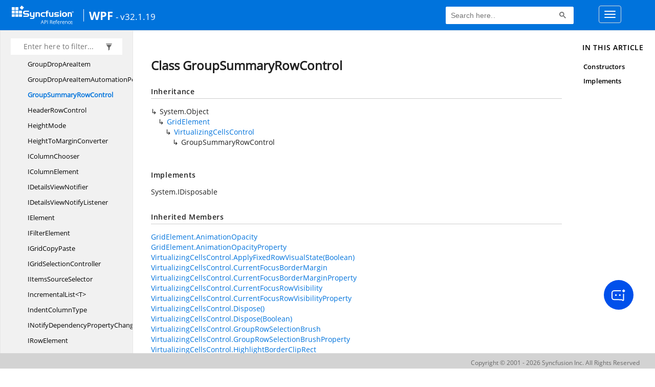

--- FILE ---
content_type: text/html; charset=utf-8
request_url: https://help.syncfusion.com/cr/wpf/Syncfusion.UI.Xaml.Grid.GroupSummaryRowControl.html
body_size: 5109
content:

<html lang="en">
<head>
	<!-- Google Tag Manager -->
	<script>
	(function (w, d, s, l, i) {
	w[l] = w[l] || []; w[l].push({
	'gtm.start':
	new Date().getTime(), event: 'gtm.js'
	}); var f = d.getElementsByTagName(s)[0],
	j = d.createElement(s), dl = l != 'dataLayer' ? '&l=' + l : ''; j.async = true; j.src =
	'https://www.googletagmanager.com/gtm.js?id=' + i + dl; f.parentNode.insertBefore(j, f);
	})(window, document, 'script', 'dataLayer', 'GTM-P3WXFWCW');
	</script>
	<!-- Load GTM-W8WD8WN on user interaction -->
	<script>
	document.addEventListener("DOMContentLoaded", function () {
	const events = ["mousemove", "scroll", "keydown", "touchstart"];
	function loadGTM() {
	events.forEach(event => document.removeEventListener(event, loadGTM));
	(function (w, d, s, l, i) {
	w[l] = w[l] || []; w[l].push({
	'gtm.start':
	new Date().getTime(), event: 'gtm.js'
	}); var f = d.getElementsByTagName(s)[0],
	j = d.createElement(s), dl = l != 'dataLayer' ? '&l=' + l : ''; j.async = true; j.src =
	'https://www.googletagmanager.com/gtm.js?id=' + i + dl; f.parentNode.insertBefore(j, f);
	})(window, document, 'script', 'dataLayer', 'GTM-W8WD8WN');
	}
	events.forEach(event => document.addEventListener(event, loadGTM, { once: true }));
	});
	</script>

    <meta name="viewport" content="width=device-width, initial-scale=1">
 
    <link rel="stylesheet" href="https://cdn.syncfusion.com/documentation/styles/bootstrap.gzip.min.css" />
    <!--Combined the following scripts files style.css, bootstrap-multiselect.css, Site.css and named as crdocumentation.css. it has minified, gziped and referred here.
        File path : "HomePage\Syncfusion.Documentation.Website/Content/Stylesheets/Customfonts/style.css and Syncfusion.Documentation.Website\Content\Stylesheets\CSS\"
    -->
    <link rel="stylesheet" href="/content/stylesheets/customfonts/style.css" />
    <link rel="stylesheet" href="/content/stylesheets/css/crmenu.css" />
    <script src="https://cdn.syncfusion.com/scripts/documentation/custom-scripts/jquery-1.10.2.min.js.gz"></script>
    <script src="https://cdn.syncfusion.com/scripts/documentation/custom-scripts/bootstrap.min.js.gz" defer></script>
    <script src="https://cdn.syncfusion.com/scripts/documentation/custom-scripts/select2.full.min.js.gz" defer></script>
    <script src="https://cdn.syncfusion.com/scripts/documentation/custom-scripts/bootstrap-multiselect.min.js.gz" defer></script>
    <script src="https://cdn.syncfusion.com/scripts/documentation/custom-scripts/WaitingPopup-Search.js.gz" defer></script>
    <script src="https://cdn.syncfusion.com/scripts/documentation/custom-scripts/modernizr-1.7.min.js.gz" defer></script>
    <script src="/scripts/crdocument.js" defer></script>
    <script src="/scripts/waitingpopup.js" defer></script>
    <link rel="alternate" hreflang="en-US" href="https://help.syncfusion.com/cr/wpf/Syncfusion.UI.Xaml.Grid.GroupSummaryRowControl.html" />
    <script type="application/ld+json">
         {"@context": "https://schema.org","@type": "Organization","name": "Syncfusion","url": "https://help.syncfusion.com/cr/wpf/Syncfusion.UI.Xaml.Grid.GroupSummaryRowControl.html","logo": "https://cdn.syncfusion.com/content/images/company-logos/Syncfusion_logos.png","sameAs": ["https://www.facebook.com/Syncfusion","https://twitter.com/Syncfusion","https://www.linkedin.com/company/syncfusion?trk=top_nav_home","mailto:support@syncfusion.com?"]}
    </script>
	<meta name="robots" content="follow, index" />

	<title>Class GroupSummaryRowControl - WPF API Reference | Syncfusion</title>
	<meta property="og:title" content="Class GroupSummaryRowControl - WPF API Reference">
	<meta property="og:description" content="Class GroupSummaryRowControl - WPF API Reference">
	<meta property="og:image" content="https://cdn.syncfusion.com/content/images/company-logos/Syncfusion_Logo_Image.png">
	<meta property="og:url" content="https://help.syncfusion.com/">
	<meta property="og:type" content="website">
	<meta property="og:site_name" content="Help.Syncfusion.com">
	<meta property="twitter:account_id" content="41152441">
	<meta property="twitter:title" content="Class GroupSummaryRowControl - WPF API Reference">
	<meta property="twitter:url" content="https://help.syncfusion.com/">
	<meta property="twitter:card" content="summary">
	<meta property="twitter:description" content="Class GroupSummaryRowControl - WPF API Reference">
	<meta property="twitter:image" content="https://cdn.syncfusion.com/content/images/company-logos/Syncfusion_Logo_Image.png">
	<meta name="viewport" content="width=device-width, initial-scale=1">
    <meta charset="utf-8">
    <meta http-equiv="X-UA-Compatible" content="IE=edge,chrome=1">
    <meta name="description" content="Class GroupSummaryRowControl - WPF API Reference">
    <meta name="viewport" content="width=device-width">
    <meta name="title" content="Class GroupSummaryRowControl
   ">
    
    
    <link rel="shortcut icon" href="../favicon.ico">
    <link rel="stylesheet" href="../styles/docfx.vendor.css">
    <link rel="stylesheet" href="../styles/docfx.css">
    <link rel="stylesheet" href="../styles/main.css">
<link rel="stylesheet" href="../styles/CRLayout.css">
<link rel="stylesheet" href="https://cdn.syncfusion.com/content/stylesheets/components/Stack1.3.7/layoutfont_cdn.css">
    <meta property="docfx:navrel" content="../toc.html">
    <meta property="docfx:tocrel" content="toc.html">
    
    <meta property="docfx:rel" content="../">
    
  <!-- Start Alexa Certify Javascript -->
<script type="text/javascript">
_atrk_opts = { atrk_acct:"LPpPs1Fx9f207i", domain:"syncfusion.com",dynamic: true};
(function() { var as = document.createElement('script'); as.type = 'text/javascript'; as.async = true; as.src = "https://certify-js.alexametrics.com/atrk.js"; var s = document.getElementsByTagName('script')[0];s.parentNode.insertBefore(as, s); })();
</script>
<noscript><img src="https://certify.alexametrics.com/atrk.gif?account=LPpPs1Fx9f207i" style="display:none" height="1" width="1" alt="alexa"></noscript>
<!-- End Alexa Certify Javascript -->

	<link rel="canonical" href="https://help.syncfusion.com/cr/wpf/Syncfusion.UI.Xaml.Grid.GroupSummaryRowControl.html">
</head>
<body data-spy="scroll" data-target="#affix" data-offset="120">
	<!-- Google Tag Manager (noscript) -->
	<noscript><iframe src="https://www.googletagmanager.com/ns.html?id=GTM-P3WXFWCW"
	height="0" width="0" style="display:none;visibility:hidden"></iframe>
	</noscript>
	<!--Interaction-->
	<noscript>
	<iframe src="https://www.googletagmanager.com/ns.html?id=GTM-W8WD8WN"
	height="0" width="0" style="display:none;visibility:hidden"></iframe>
	</noscript>
	<!-- End Google Tag Manager (noscript) -->
    <div id="main_section">
        <input id="tocload" name="tocload" type="hidden" value="False" />


<script type="text/javascript">
    (function () {
        var config = {
            kitId: 'eab3tki',
            scriptTimeout: 5000
        };
        var h = document.getElementsByTagName('html')[0];
        h.className += 'wf-loading';
        var t = setTimeout(function () {
            h.className = h.className.replace(/(\s|^)wf-loading(\s|$)/g, ' ');
            h.className += ' wf-inactive';
        }, config.scriptTimeout);
        var d = false;
        var tk = document.createElement('script');
        tk.src = '//use.typekit.net/' + config.kitId + '.js';
        tk.type = 'text/javascript';
        tk.async = 'true';
        tk.onload = tk.onreadystatechange = function () {
            var rs = this.readyState;
            if (d || rs && rs != 'complete' && rs != 'loaded') return;
            d = true;
            clearTimeout(t);
            try { Typekit.load(config); } catch (e) { }
        };
        var s = document.getElementsByTagName('script')[0];
        s.parentNode.insertBefore(tk, s);
    })();
</script>
<script type="text/javascript">
    (function (d) {
        var config = {
            kitId: 'ihb7xic',
            scriptTimeout: 3000
        },
        h = d.documentElement, t = setTimeout(function () { h.className = h.className.replace(/\bwf-loading\b/g, "") + " wf-inactive"; }, config.scriptTimeout), tk = d.createElement("script"), f = false, s = d.getElementsByTagName("script")[0], a; h.className += " wf-loading"; tk.src = '//use.typekit.net/' + config.kitId + '.js'; tk.async = true; tk.onload = tk.onreadystatechange = function () { a = this.readyState; if (f || a && a != "complete" && a != "loaded") return; f = true; clearTimeout(t); try { Typekit.load(config) } catch (e) { } }; s.parentNode.insertBefore(tk, s)
    })(document);
</script>

    <nav class="navbar navbar-default navbar-fixed-top" id="ug-header">
	    <div class="container-fluid">
			<div class="navbar-header">
				<div class="ug_header_content">
					<a href="https://help.syncfusion.com/">
						<span class="hidden-xs icon-logo" id="logonew"></span>
					</a>
					<div class="visible-xs mobile-layout">
						<img class="menu-icon" src="/content/images/menu-icon_white.png" data-toggle="collapse" href="#sidetoggle" aria-expanded="false" aria-controls="sidetoggle" id="leftside-toc" alt="menu" />
							<a href="https://help.syncfusion.com/">
								<span class="icon-logo" id="logonew"></span>
							</a>
					</div> 
			    </div>

					<h2 id="platformName">
						<a id="platformUrl" href=/cr/wpf>WPF</a><label>- v32.1.19</label>
					</h2>
				<form class="navbar-form navbar-left">
						<div class="form-group">
							<gcse:search></gcse:search>
						</div>
				</form>
				<button type="button" class="navbar-toggle collapsed" data-toggle="collapse" data-target="#bs-example-navbar-collapse-1" aria-expanded="false">
					<span class="sr-only">Toggle navigation</span>
					<span class="icon-bar"></span>
					<span class="icon-bar"></span>
					<span class="icon-bar"></span>
				</button>
			</div>
        
				<div class="collapse navbar-collapse menu-right-section menu-bar-item" id="bs-example-navbar-collapse-1">
					<ul class="nav navbar-nav"  id="top_link" >
									<li><a href="https://www.syncfusion.com/code-examples" target="_blank">Code Examples</a></li>
									<li><a href="https://help.syncfusion.com/upgrade-guide/wpf-ui-controls" target="_blank">Upgrade Guide</a></li>
									<li><a href="https://help.syncfusion.com/wpf/welcome-to-syncfusion-essential-wpf" id="user_guide" target="_blank">User Guide</a></li>
									<li><a href="https://www.syncfusion.com/demos" target="_blank">Demos</a></li>
									<li><a href="https://support.syncfusion.com/create" target="_blank">Support</a></li>
									<li><a href="https://www.syncfusion.com/forums/wpf" target="_blank">Forums</a></li>
									<li><a id="download_section" href="https://www.syncfusion.com/downloads/wpf" target="_blank">Download</a></li>
					</ul>
				</div>
	
		  	</div>
	</nav>

        <div id="loader" class="center"></div><div id="splitter"></div>
    <div id="wrapper">
      <header>
        
        <nav id="autocollapse" class="navbar navbar-inverse ng-scope" role="navigation">
          <div class="container">
            <div class="navbar-header">
              <button type="button" class="navbar-toggle" data-toggle="collapse" data-target="#navbar">
                <span class="sr-only">Toggle navigation</span>
                <span class="icon-bar"></span>
                <span class="icon-bar"></span>
                <span class="icon-bar"></span>
              </button>
              
              
            </div>
            <div class="collapse navbar-collapse" id="navbar">
              <form class="navbar-form navbar-right" role="search" id="search">
                <div class="form-group">
                  <input type="text" class="form-control" id="search-query" placeholder="Search" autocomplete="off">
                </div>
              </form>
            </div>
          </div>
        </nav>
        
        <div class="subnav navbar navbar-default">
          <div class="container hide-when-search" id="breadcrumb">
            <ul class="breadcrumb">
              <li></li>
            </ul>
          </div>
        </div>
      </header>
      <div class="container body-content">
        
        <div id="search-results">
          <div class="search-list"></div>
          <div class="sr-items">
            <p><i class="glyphicon glyphicon-refresh index-loading"></i></p>
          </div>
          <ul id="pagination"></ul>
        </div>
      </div>
      <div role="main" class="container body-content hide-when-search">
        
        <div class="sidenav hide-when-search">
          <a class="btn toc-toggle collapse" data-toggle="collapse" href="#sidetoggle" aria-expanded="false" aria-controls="sidetoggle">Show / Hide Table of Contents</a>
          <div class="sidetoggle collapse" id="sidetoggle">
            <div id="sidetoc"></div>
          </div>
        </div>
        <div class="article row grid-right">
          <div class="col-md-10">
            <article class="content wrap" id="_content" data-uid="Syncfusion.UI.Xaml.Grid.GroupSummaryRowControl">
  
  
  <h1 id="Syncfusion_UI_Xaml_Grid_GroupSummaryRowControl" data-uid="Syncfusion.UI.Xaml.Grid.GroupSummaryRowControl" class="text-break">Class GroupSummaryRowControl
  </h1>
  <div class="markdown level0 summary"></div>
  <div class="markdown level0 conceptual"></div>
  <div class="inheritance">
    <h5>Inheritance</h5>
    <div class="level0"><span class="xref">System.Object</span></div>
    <div class="level1"><a class="xref" href="Syncfusion.UI.Xaml.Grid.GridElement.html">GridElement</a></div>
    <div class="level2"><a class="xref" href="Syncfusion.UI.Xaml.Grid.VirtualizingCellsControl.html">VirtualizingCellsControl</a></div>
    <div class="level3"><span class="xref">GroupSummaryRowControl</span></div>
  </div>
  <div classs="implements">
    <h5>Implements</h5>
    <div><span class="xref">System.IDisposable</span></div>
  </div>
  <div class="inheritedMembers"><h5>Inherited Members</h5><div>
      <a class="xref" href="Syncfusion.UI.Xaml.Grid.GridElement.html#Syncfusion_UI_Xaml_Grid_GridElement_AnimationOpacity">GridElement.AnimationOpacity</a>
    </div><div>
      <a class="xref" href="Syncfusion.UI.Xaml.Grid.GridElement.html#Syncfusion_UI_Xaml_Grid_GridElement_AnimationOpacityProperty">GridElement.AnimationOpacityProperty</a>
    </div><div>
      <a class="xref" href="Syncfusion.UI.Xaml.Grid.VirtualizingCellsControl.html#Syncfusion_UI_Xaml_Grid_VirtualizingCellsControl_ApplyFixedRowVisualState_System_Boolean_">VirtualizingCellsControl.ApplyFixedRowVisualState(Boolean)</a>
    </div><div>
      <a class="xref" href="Syncfusion.UI.Xaml.Grid.VirtualizingCellsControl.html#Syncfusion_UI_Xaml_Grid_VirtualizingCellsControl_CurrentFocusBorderMargin">VirtualizingCellsControl.CurrentFocusBorderMargin</a>
    </div><div>
      <a class="xref" href="Syncfusion.UI.Xaml.Grid.VirtualizingCellsControl.html#Syncfusion_UI_Xaml_Grid_VirtualizingCellsControl_CurrentFocusBorderMarginProperty">VirtualizingCellsControl.CurrentFocusBorderMarginProperty</a>
    </div><div>
      <a class="xref" href="Syncfusion.UI.Xaml.Grid.VirtualizingCellsControl.html#Syncfusion_UI_Xaml_Grid_VirtualizingCellsControl_CurrentFocusRowVisibility">VirtualizingCellsControl.CurrentFocusRowVisibility</a>
    </div><div>
      <a class="xref" href="Syncfusion.UI.Xaml.Grid.VirtualizingCellsControl.html#Syncfusion_UI_Xaml_Grid_VirtualizingCellsControl_CurrentFocusRowVisibilityProperty">VirtualizingCellsControl.CurrentFocusRowVisibilityProperty</a>
    </div><div>
      <a class="xref" href="Syncfusion.UI.Xaml.Grid.VirtualizingCellsControl.html#Syncfusion_UI_Xaml_Grid_VirtualizingCellsControl_Dispose">VirtualizingCellsControl.Dispose()</a>
    </div><div>
      <a class="xref" href="Syncfusion.UI.Xaml.Grid.VirtualizingCellsControl.html#Syncfusion_UI_Xaml_Grid_VirtualizingCellsControl_Dispose_System_Boolean_">VirtualizingCellsControl.Dispose(Boolean)</a>
    </div><div>
      <a class="xref" href="Syncfusion.UI.Xaml.Grid.VirtualizingCellsControl.html#Syncfusion_UI_Xaml_Grid_VirtualizingCellsControl_GroupRowSelectionBrush">VirtualizingCellsControl.GroupRowSelectionBrush</a>
    </div><div>
      <a class="xref" href="Syncfusion.UI.Xaml.Grid.VirtualizingCellsControl.html#Syncfusion_UI_Xaml_Grid_VirtualizingCellsControl_GroupRowSelectionBrushProperty">VirtualizingCellsControl.GroupRowSelectionBrushProperty</a>
    </div><div>
      <a class="xref" href="Syncfusion.UI.Xaml.Grid.VirtualizingCellsControl.html#Syncfusion_UI_Xaml_Grid_VirtualizingCellsControl_HighlightBorderClipRect">VirtualizingCellsControl.HighlightBorderClipRect</a>
    </div><div>
      <a class="xref" href="Syncfusion.UI.Xaml.Grid.VirtualizingCellsControl.html#Syncfusion_UI_Xaml_Grid_VirtualizingCellsControl_HighlightBorderClipRectProperty">VirtualizingCellsControl.HighlightBorderClipRectProperty</a>
    </div><div>
      <a class="xref" href="Syncfusion.UI.Xaml.Grid.VirtualizingCellsControl.html#Syncfusion_UI_Xaml_Grid_VirtualizingCellsControl_HighlightSelectionBorderVisiblity">VirtualizingCellsControl.HighlightSelectionBorderVisiblity</a>
    </div><div>
      <a class="xref" href="Syncfusion.UI.Xaml.Grid.VirtualizingCellsControl.html#Syncfusion_UI_Xaml_Grid_VirtualizingCellsControl_HighlightSelectionBorderVisiblityProperty">VirtualizingCellsControl.HighlightSelectionBorderVisiblityProperty</a>
    </div><div>
      <a class="xref" href="Syncfusion.UI.Xaml.Grid.VirtualizingCellsControl.html#Syncfusion_UI_Xaml_Grid_VirtualizingCellsControl_OnApplyTemplate">VirtualizingCellsControl.OnApplyTemplate()</a>
    </div><div>
      <a class="xref" href="Syncfusion.UI.Xaml.Grid.VirtualizingCellsControl.html#Syncfusion_UI_Xaml_Grid_VirtualizingCellsControl_OnCreateAutomationPeer">VirtualizingCellsControl.OnCreateAutomationPeer()</a>
    </div><div>
      <a class="xref" href="Syncfusion.UI.Xaml.Grid.VirtualizingCellsControl.html#Syncfusion_UI_Xaml_Grid_VirtualizingCellsControl_OnCreateScrollAnimation">VirtualizingCellsControl.OnCreateScrollAnimation()</a>
    </div><div>
      <a class="xref" href="Syncfusion.UI.Xaml.Grid.VirtualizingCellsControl.html#Syncfusion_UI_Xaml_Grid_VirtualizingCellsControl_OnLoaded_System_Object_System_Windows_RoutedEventArgs_">VirtualizingCellsControl.OnLoaded(Object, RoutedEventArgs)</a>
    </div><div>
      <a class="xref" href="Syncfusion.UI.Xaml.Grid.VirtualizingCellsControl.html#Syncfusion_UI_Xaml_Grid_VirtualizingCellsControl_OnMouseEnter_System_Windows_Input_MouseEventArgs_">VirtualizingCellsControl.OnMouseEnter(MouseEventArgs)</a>
    </div><div>
      <a class="xref" href="Syncfusion.UI.Xaml.Grid.VirtualizingCellsControl.html#Syncfusion_UI_Xaml_Grid_VirtualizingCellsControl_OnMouseLeave_System_Windows_Input_MouseEventArgs_">VirtualizingCellsControl.OnMouseLeave(MouseEventArgs)</a>
    </div><div>
      <a class="xref" href="Syncfusion.UI.Xaml.Grid.VirtualizingCellsControl.html#Syncfusion_UI_Xaml_Grid_VirtualizingCellsControl_OnSizeChanged_System_Object_System_Windows_SizeChangedEventArgs_">VirtualizingCellsControl.OnSizeChanged(Object, SizeChangedEventArgs)</a>
    </div><div>
      <a class="xref" href="Syncfusion.UI.Xaml.Grid.VirtualizingCellsControl.html#Syncfusion_UI_Xaml_Grid_VirtualizingCellsControl_RowBackgroundClip">VirtualizingCellsControl.RowBackgroundClip</a>
    </div><div>
      <a class="xref" href="Syncfusion.UI.Xaml.Grid.VirtualizingCellsControl.html#Syncfusion_UI_Xaml_Grid_VirtualizingCellsControl_RowBackgroundClipProperty">VirtualizingCellsControl.RowBackgroundClipProperty</a>
    </div><div>
      <a class="xref" href="Syncfusion.UI.Xaml.Grid.VirtualizingCellsControl.html#Syncfusion_UI_Xaml_Grid_VirtualizingCellsControl_RowBorderState">VirtualizingCellsControl.RowBorderState</a>
    </div><div>
      <a class="xref" href="Syncfusion.UI.Xaml.Grid.VirtualizingCellsControl.html#Syncfusion_UI_Xaml_Grid_VirtualizingCellsControl_RowHighlightBorderThickness">VirtualizingCellsControl.RowHighlightBorderThickness</a>
    </div><div>
      <a class="xref" href="Syncfusion.UI.Xaml.Grid.VirtualizingCellsControl.html#Syncfusion_UI_Xaml_Grid_VirtualizingCellsControl_RowHighlightBorderThicknessProperty">VirtualizingCellsControl.RowHighlightBorderThicknessProperty</a>
    </div><div>
      <a class="xref" href="Syncfusion.UI.Xaml.Grid.VirtualizingCellsControl.html#Syncfusion_UI_Xaml_Grid_VirtualizingCellsControl_RowHoverBackgroundBrush">VirtualizingCellsControl.RowHoverBackgroundBrush</a>
    </div><div>
      <a class="xref" href="Syncfusion.UI.Xaml.Grid.VirtualizingCellsControl.html#Syncfusion_UI_Xaml_Grid_VirtualizingCellsControl_RowHoverBackgroundBrushProperty">VirtualizingCellsControl.RowHoverBackgroundBrushProperty</a>
    </div><div>
      <a class="xref" href="Syncfusion.UI.Xaml.Grid.VirtualizingCellsControl.html#Syncfusion_UI_Xaml_Grid_VirtualizingCellsControl_RowHoverForeground">VirtualizingCellsControl.RowHoverForeground</a>
    </div><div>
      <a class="xref" href="Syncfusion.UI.Xaml.Grid.VirtualizingCellsControl.html#Syncfusion_UI_Xaml_Grid_VirtualizingCellsControl_RowHoverForegroundProperty">VirtualizingCellsControl.RowHoverForegroundProperty</a>
    </div><div>
      <a class="xref" href="Syncfusion.UI.Xaml.Grid.VirtualizingCellsControl.html#Syncfusion_UI_Xaml_Grid_VirtualizingCellsControl_RowSelectionBrush">VirtualizingCellsControl.RowSelectionBrush</a>
    </div><div>
      <a class="xref" href="Syncfusion.UI.Xaml.Grid.VirtualizingCellsControl.html#Syncfusion_UI_Xaml_Grid_VirtualizingCellsControl_RowSelectionBrushProperty">VirtualizingCellsControl.RowSelectionBrushProperty</a>
    </div><div>
      <a class="xref" href="Syncfusion.UI.Xaml.Grid.VirtualizingCellsControl.html#Syncfusion_UI_Xaml_Grid_VirtualizingCellsControl_ScrollAnimation">VirtualizingCellsControl.ScrollAnimation</a>
    </div><div>
      <a class="xref" href="Syncfusion.UI.Xaml.Grid.VirtualizingCellsControl.html#Syncfusion_UI_Xaml_Grid_VirtualizingCellsControl_SelectionBorderClipRect">VirtualizingCellsControl.SelectionBorderClipRect</a>
    </div><div>
      <a class="xref" href="Syncfusion.UI.Xaml.Grid.VirtualizingCellsControl.html#Syncfusion_UI_Xaml_Grid_VirtualizingCellsControl_SelectionBorderClipRectProperty">VirtualizingCellsControl.SelectionBorderClipRectProperty</a>
    </div><div>
      <a class="xref" href="Syncfusion.UI.Xaml.Grid.VirtualizingCellsControl.html#Syncfusion_UI_Xaml_Grid_VirtualizingCellsControl_SelectionBorderVisiblity">VirtualizingCellsControl.SelectionBorderVisiblity</a>
    </div><div>
      <a class="xref" href="Syncfusion.UI.Xaml.Grid.VirtualizingCellsControl.html#Syncfusion_UI_Xaml_Grid_VirtualizingCellsControl_SelectionBorderVisiblityProperty">VirtualizingCellsControl.SelectionBorderVisiblityProperty</a>
    </div><div>
      <a class="xref" href="Syncfusion.UI.Xaml.Grid.VirtualizingCellsControl.html#Syncfusion_UI_Xaml_Grid_VirtualizingCellsControl_SelectionForegroundBrush">VirtualizingCellsControl.SelectionForegroundBrush</a>
    </div><div>
      <a class="xref" href="Syncfusion.UI.Xaml.Grid.VirtualizingCellsControl.html#Syncfusion_UI_Xaml_Grid_VirtualizingCellsControl_SelectionForegroundBrushProperty">VirtualizingCellsControl.SelectionForegroundBrushProperty</a>
    </div><div>
      <a class="xref" href="Syncfusion.UI.Xaml.Grid.VirtualizingCellsControl.html#Syncfusion_UI_Xaml_Grid_VirtualizingCellsControl_SetContent">VirtualizingCellsControl.SetContent()</a>
    </div><div>
      <a class="xref" href="Syncfusion.UI.Xaml.Grid.VirtualizingCellsControl.html#Syncfusion_UI_Xaml_Grid_VirtualizingCellsControl_UnwireEvents">VirtualizingCellsControl.UnwireEvents()</a>
    </div><div>
      <a class="xref" href="Syncfusion.UI.Xaml.Grid.VirtualizingCellsControl.html#Syncfusion_UI_Xaml_Grid_VirtualizingCellsControl_WireEvents">VirtualizingCellsControl.WireEvents()</a>
    </div></div>
  <h6><strong>Namespace</strong>: <a class="xref" href="Syncfusion.UI.Xaml.Grid.html">Syncfusion.UI.Xaml.Grid</a></h6>
  <h6><strong>Assembly</strong>: Syncfusion.SfGrid.WPF.dll</h6>
  <h5 id="Syncfusion_UI_Xaml_Grid_GroupSummaryRowControl_syntax">Syntax</h5>
  <div class="codewrapper">
    <pre><code class="lang-csharp hljs">public class GroupSummaryRowControl : VirtualizingCellsControl, IDisposable</code></pre>
  </div>
  <h3 id="constructors">Constructors
  </h3>
  
  
  <a id="Syncfusion_UI_Xaml_Grid_GroupSummaryRowControl__ctor_" data-uid="Syncfusion.UI.Xaml.Grid.GroupSummaryRowControl.#ctor*"></a>
  <h4 id="Syncfusion_UI_Xaml_Grid_GroupSummaryRowControl__ctor" data-uid="Syncfusion.UI.Xaml.Grid.GroupSummaryRowControl.#ctor">GroupSummaryRowControl()</h4>
  <div class="markdown level1 summary"><p>Initializes a new instance of <a class="xref" href="Syncfusion.UI.Xaml.Grid.GroupSummaryRowControl.html">GroupSummaryRowControl</a> class.</p>
</div>
  <div class="markdown level1 conceptual"></div>
  <h5 class="decalaration">Declaration</h5>
  <div class="codewrapper">
    <pre><code class="lang-csharp hljs">public GroupSummaryRowControl()</code></pre>
  </div>
  <h3 id="implements">Implements</h3>
  <div>
      <span class="xref">System.IDisposable</span>
  </div>
</article>
          </div>
          
          <div class="hidden-sm col-md-2" role="complementary">
            <div class="sideaffix">
              <div class="contribution">
                <ul class="nav">
                </ul>
              </div>
              <nav class="bs-docs-sidebar hidden-print hidden-xs hidden-sm affix" id="affix">
              
              </nav>
            </div>
          </div>
        </div>
      </div>
      
      <footer>
        <div class="grad-bottom"></div>
        <div class="footer">
          <div class="container">
            <span class="pull-right">
              <a href="#top">Back to top</a>
            </span>
            
            <span>Generated by <strong>DocFX</strong></span>
          </div>
        </div>
      </footer>
    </div>
    
    <script type="text/javascript" src="../styles/docfx.vendor.js"></script>
    <script type="text/javascript" src="../styles/docfx.js"></script>
    <script type="text/javascript" src="../styles/main.js"></script>
 <script type="text/javascript" src="../styles/swfobject.js"></script>
 <script type="text/javascript">
	$(document).ready(function() {
		$("footer").html("");
  if(window.matchMedia('(max-width: 992px)').matches && window.matchMedia('(min-width: 768px)').matches){
  $(".article .hidden-sm").css("cssText", "display:block !important");
  $(".article .col-md-2").removeClass("hidden-sm");
  $(".bs-docs-sidebar").removeClass("hidden-sm");
  }
});
</script>
  
            <div id="jsug_footer">
                <div id="jsug_copyrights">
                    <a class="" href="https://www.syncfusion.com/copyright" target="_blank">Copyright &copy; 2001 - 2026 Syncfusion Inc. All Rights Reserved</a>
                </div>
            </div>
			<div class="ai_fixed_icon_container">
                <button type="button" class="btn helpbot_chat_button">
                    <img src="//cdn.syncfusion.com/helpbot/staging/images/ai_start_new_page.svg" alt="helpbot icon" id="helpbot_icon" width="32" height="32" />
                    <p class="helpbot_syncfusion_content">Syncfusion HelpBot</p>
                </button>
            </div>
        <div data-toggle="tooltip" data-placement="bottom" id="back-top" title="Back to Top"><i class="fa fa-angle-up"></i></div>
    </div>
    
        <script>
				
		
		
		(function () {
                var cx = '012747974556097732190:7gkgf1j9kcy';
                var gcse = document.createElement('script');
                gcse.type = 'text/javascript';
                gcse.async = true;
                gcse.src = (document.location.protocol == 'https:' ? 'https:' : 'http:') + '//cse.google.com/cse.js?cx=' + cx;
                var s = document.getElementsByTagName('script')[0];
                s.parentNode.insertBefore(gcse, s);
            })();
           
          setInterval(function () { $("#gsc-i-id1").attr("placeholder", "Search here.."); }, 100);           
        </script>    
   
               

<script defer src="https://static.cloudflareinsights.com/beacon.min.js/vcd15cbe7772f49c399c6a5babf22c1241717689176015" integrity="sha512-ZpsOmlRQV6y907TI0dKBHq9Md29nnaEIPlkf84rnaERnq6zvWvPUqr2ft8M1aS28oN72PdrCzSjY4U6VaAw1EQ==" data-cf-beacon='{"version":"2024.11.0","token":"00fae5a160ad4360aefe5bf7c7c77985","server_timing":{"name":{"cfCacheStatus":true,"cfEdge":true,"cfExtPri":true,"cfL4":true,"cfOrigin":true,"cfSpeedBrain":true},"location_startswith":null}}' crossorigin="anonymous"></script>
</body>
</html>
